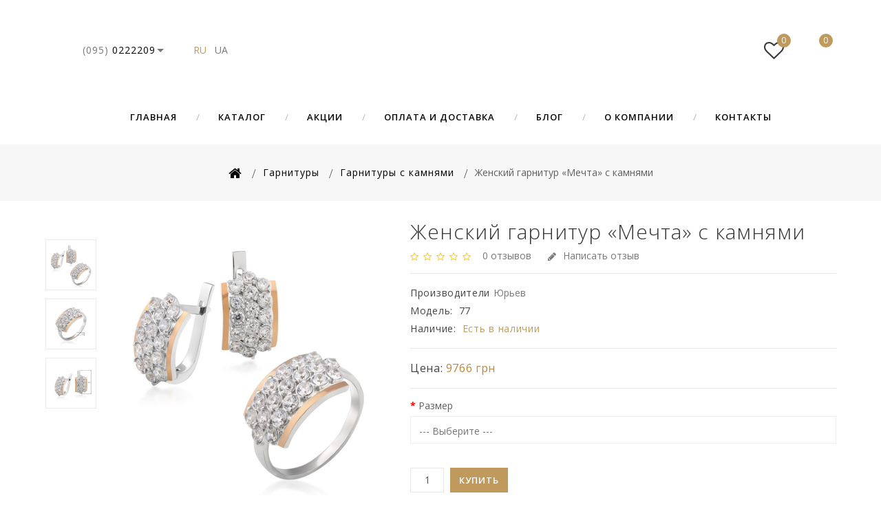

--- FILE ---
content_type: text/html; charset=utf-8
request_url: https://yuriv.ua/zh-nochiy-garn-tur-mr-ya-z-b-limi-kolorovimi-kamenyami-156
body_size: 14176
content:
<!DOCTYPE html>
<!--[if IE]><![endif]-->
<!--[if IE 8 ]>
<html dir="ltr" lang="ru" class="ie8">
<![endif]-->
<!--[if IE 9 ]>
<html dir="ltr" lang="ru" class="ie9">
<![endif]-->
<!--[if (gt IE 9)|!(IE)]><!-->
<html dir="ltr" lang="ru">
<!--<![endif]-->
	<head>
		<meta charset="UTF-8" />
		<meta name="viewport" content="width=device-width, initial-scale=1">
		<meta http-equiv="X-UA-Compatible" content="IE=edge">
		<title>Женский гарнитур «Мечта» с белыми и цветными камнями, купить в Киеве | цены, отзывы и фото модель (77) Yuriv</title>
		<base href="https://yuriv.ua/" />
				<meta name="description" content="Купить Женский гарнитур «Мечта» с белыми и цветными камнямипрямо сейчас! ★★★ модель (77) детали по Тел.: ☎ (095) 022-22-09 | Гарнитуры с камнями: Большой выбор ☑ Гарантии качества ☑ доступные цены ☑ Доставка по Белой Церкви и Украине" />
						<meta name="keywords" content="Гарнитур с фианитами, серебро 925°, золото 375°, гарнитур с белыми фианитами, серебро с золотом, цена гарнитур с цветными камнями" />
						<meta http-equiv="x-dns-prefetch-control" content="on" />
		<link rel="dns-prefetch" href="https://i1.yuriv.net" />
		<link rel="dns-prefetch" href="https://cdnjs.cloudflare.com" />
		<link rel="dns-prefetch" href="https://www.googletagmanager.com" />
		<link rel="dns-prefetch" href="https://www.google-analytics.com" />
		<link rel="dns-prefetch" href="https://code.jivosite.com" />
		<link rel="shortcut icon" href="https://yuriv.ua/image/favicon/favicon.ico" type="image/x-icon" />
		<link rel="apple-touch-icon" href="https://yuriv.ua/image/favicon/apple-icon.png" />
		<link rel="apple-touch-icon" sizes="57x57" href="https://yuriv.ua/image/favicon/apple-icon-57x57.png" />
		<link rel="apple-touch-icon" sizes="72x72" href="https://yuriv.ua/image/favicon/apple-icon-72x72.png" />
		<link rel="apple-touch-icon" sizes="76x76" href="https://yuriv.ua/image/favicon/apple-icon-76x76.png" />
		<link rel="apple-touch-icon" sizes="114x114" href="https://yuriv.ua/image/favicon/apple-icon-114x114.png" />
		<link rel="apple-touch-icon" sizes="120x120" href="https://yuriv.ua/image/favicon/apple-icon-120x120.png" />
		<link rel="apple-touch-icon" sizes="144x144" href="https://yuriv.ua/image/favicon/apple-icon-144x144.png" />
		<link rel="apple-touch-icon" sizes="152x152" href="https://yuriv.ua/image/favicon/apple-icon-152x152.png" />
		<link rel="apple-touch-icon" sizes="180x180" href="https://yuriv.ua/image/favicon/apple-icon-180x180.png" />
		
				<link href="https://yuriv.ua/zh-nochiy-garn-tur-mr-ya-z-b-limi-kolorovimi-kamenyami-156" rel="canonical" />
		
				<meta name="facebook-domain-verification" content="vu5ag9yzp5hndc63pfkbx85xlyr82n" />
		
				<style type="text/css">#preloader{background-color:#fff;background-image:url([data-uri]);background-position:center center;background-repeat:no-repeat;background-size:75px;position:fixed;left:0px;top:0px;width:100%;height:100%;opacity:1;z-index:99999;} #menu .dropdown .dropdown-menu.megamenu{display:none;}</style>

		<script src="https://cdnjs.cloudflare.com/ajax/libs/jquery/2.1.1/jquery.min.js"></script>
		<script src="/catalog/view/javascript/sp_remarketing.js"></script>
				<!-- Google Tag Manager -->
		<script>(function(w,d,s,l,i){w[l]=w[l]||[];w[l].push({'gtm.start':
		new Date().getTime(),event:'gtm.js'});var f=d.getElementsByTagName(s)[0],
		j=d.createElement(s),dl=l!='dataLayer'?'&l='+l:'';j.async=true;j.src=
		'https://www.googletagmanager.com/gtm.js?id='+i+dl;f.parentNode.insertBefore(j,f);
		})(window,document,'script','dataLayer','GTM-NMFPXNK');</script>
		<!-- End Google Tag Manager -->
				
				  
<script src="https://www.googletagmanager.com/gtag/js?id=AW-458937985"></script>
<script>
window.dataLayer = window.dataLayer || [];
function gtag(){dataLayer.push(arguments);}
gtag('js', new Date());
gtag('config', 'AW-458937985');
</script>

<!-- Facebook Pixel Code -->
<script>
!function(f,b,e,v,n,t,s){if(f.fbq)return;n=f.fbq=function(){n.callMethod?n.callMethod.apply(n,arguments):n.queue.push(arguments)};if(!f._fbq)f._fbq=n;n.push=n;n.loaded=!0;n.version='2.0';n.queue=[];t=b.createElement(e);t.async=!0;t.src=v;s=b.getElementsByTagName(e)[0];s.parentNode.insertBefore(t,s)}(window, document,'script','https://connect.facebook.net/en_US/fbevents.js');
fbq('init', '693253034788661');
fbq('track', 'PageView');
</script>
<noscript><img height="1" width="1" style="display:none" src="https://www.facebook.com/tr?id=693253034788661&ev=PageView&noscript=1"/></noscript>
<!-- End Facebook Pixel Code -->

	</head>
						<body class="product-product-156   layout-2">
      
<input type="hidden" value="AW-458937985" class="google_identifier" />

<input type="hidden" value="UAH" class="currency_remarketing_code" />

<input type="hidden" value="UAH" class="currency_google_code" />

<input type="hidden" value="UAH" class="currency_facebook_code" />

<input type="hidden" value="UAH" class="currency_ecommerce_code" />
			<!-- Google Tag Manager (noscript) -->
	<noscript><iframe src="https://www.googletagmanager.com/ns.html?id=GTM-NMFPXNK"
	                  height="0" width="0" style="display:none;visibility:hidden"></iframe></noscript>
	<!-- End Google Tag Manager (noscript) -->
			<header>
				<div id="preloader"></div>
				<div class="header">
												<div class="header-middle">
				<div class="container">
					<div class="row">
												<div class="header-left col-xs-4 col-sm-4 col-md-4 col-lg-4 col-xl-4">
							
							<div class="phone-wrapper">
								<div class="dropdown phone">
									<a href="javascript:;" title="Контактные телефоны" class="dropdown-toggle" data-toggle="dropdown">
										<span class="gray">(095)</span> 0222209
									</a>
									<ul class="dropdown-menu dropdown-menu-left phone-menu">
										<li><a href="tel:+380950222209">(095) 022-22-09</a></li>
										<li><a href="tel:+380970222209">(097) 022-22-09</a></li>
									</ul>
								</div>
							</div>
								<div class="languages" id="languages">
									<span class="active">ru</span>
												<a href="https://yuriv.ua/ua/zh-nochiy-garn-tur-mr-ya-z-b-limi-kolorovimi-kamenyami-156">ua</a>
						</div>

						</div>
						<div class="header-logo-wrapper col-xs-4 col-sm-4 col-md-4 col-lg-4 col-xl-4">
							<div class="header-logo">
								<div id="logo">
																		<a href="https://yuriv.ua/ru/">Yuriv.ua</a>
								</div>
							</div>
						</div>
												<div class="myaccount-mycart col-xs-4 col-sm-4 col-md-4 col-lg-4 col-xl-4">
							<div class="myaccount-mycart-wrapper">
								<div class="dropdown search"><div class="header-search dropdown-toggle" data-toggle="dropdown"></div>
<div id="search" class="input-group">
    <input type="text" name="search" value="" placeholder="Поиск" class="form-control input-lg" />
    <span class="input-group-btn">
    <button type="button" class="btn-default btn-lg">
      <span class="search_button"><i class="fa fa-search" aria-hidden="true"></i></span>
    </button>
  </span>
</div></div>
								<div class="myaccount-wrapper">
									<div class="dropdown myaccount">
										<a href="https://yuriv.ua/my-account/" title="Личный кабинет" class="dropdown-toggle" data-toggle="dropdown">
											<i class="fa fa-user"></i>
										</a>
										<ul class="dropdown-menu dropdown-menu-right myaccount-menu">
																						<li><a href="https://yuriv.ua/register/">Регистрация</a></li>
											<li><a href="https://yuriv.ua/login/">Авторизация</a></li>
																						<nav id="top">
												<div id="top-links" class="nav">
													<ul class="list-inline">
																												<!-- <li class="dropdown myaccount"><a href="https://yuriv.ua/my-account/" title="Личный кабинет" class="dropdown-toggle" data-toggle="dropdown"><span>Личный кабинет</span> <span class="caret"></span></a>
															<ul class="dropdown-menu dropdown-menu-right myaccount-menu">
															  															  <li><a href="https://yuriv.ua/register/">Регистрация</a></li>
															  <li><a href="https://yuriv.ua/login/">Авторизация</a></li>
															  															</ul>
															</li> -->
																																																																						<li><a href="https://yuriv.ua/cart/" title="Оформить заказ"><span class="checkout">Оформить заказ</span></a></li>
													</ul>
												</div>
																																															</nav>
										</ul>
									</div>
								</div>
																<div class="header-wishlist-wrapper">
									<div class="header-wishlist">
										<div id="wishlist" class="btn-group btn-block">
											<a href="https://yuriv.ua/wishlist/" class="btn btn-inverse btn-block btn-lg active">
												<i class="fa fa-heart-o"></i>
												<span id="wishlist-total">
													<span class="single-item">0</span>
												</span>
											</a>
										</div>
									</div>
								</div>
																																<div class="header-cart-wrapper">
									<div class="header-cart">
										<div id="cart" class="btn-group btn-block">
	<button type="button" data-toggle="dropdown" data-loading-text="Загрузка..." class="btn btn-inverse btn-block btn-lg dropdown-toggle">
		<span id="cart-total">	
			 
				<span class="single-item">0</span>
					</span>
	</button>
	<ul class="dropdown-menu pull-right cart-menu">
					<li>
				<p class="text-center">Ваша корзина пуста!</p>
			</li>
			</ul>
</div>
									</div>
								</div>
																							</div>
						</div>
					</div>
				</div>
								<div class="header-bottom">
					<div class="container">
						<div class="main-menu">
	<nav class="nav-container" role="navigation">
		<div class="nav-inner">
			<!-- ======= Menu Code START ========= -->
							<!-- Opencart 3 level Category Menu-->
				<div id="menu" class="main-menu">
					<div class="nav-responsive">
						<span>Menu</span><div class="expandable"></div>
					</div>
					<ul class="nav navbar-nav">
												<li class="top_level languages" style="display:none;"></li>
						<li class="top_level home"><a href="https://yuriv.ua/ru/">Главная</a></li>
												<li class="top_level dropdown">
							<a href="javascript:;">Каталог</a>
							<div class="dropdown-menu megamenu column1">
								<div class="dropdown-inner">
									<ul class="list-unstyled childs_1">
																													<li class="dropdown">
											<a href="https://yuriv.ua/kolca/">Кольца</a>
											<div class="dropdown-menu">
												<div class="dropdown-inner">
																											<ul class="list-unstyled childs_2">
																																																<li><a href="https://yuriv.ua/kolca/kolca-s-kamnyami/">Кольца с камнями</a></li>
																																																																<li><a href="https://yuriv.ua/kolca/kolca-bez-kamney/">Кольца без камней</a></li>
																																																																<li><a href="https://yuriv.ua/kolca/obruchalnye-kolca/">Обручальные кольца</a></li>
																																																																<li><a href="https://yuriv.ua/kolca/kolca-spasi-i-sohrani/">Кольца “Спаси и Сохрани”</a></li>
																																																																<li><a href="https://yuriv.ua/kolca/man-pechatka-serebro-zoloto/">Печатки</a></li>
																																													</ul>
																									</div>
											</div>
										</li>
																																							<li class="dropdown">
											<a href="https://yuriv.ua/sergi/">Серьги</a>
											<div class="dropdown-menu">
												<div class="dropdown-inner">
																											<ul class="list-unstyled childs_2">
																																																<li><a href="https://yuriv.ua/sergi/sergi-s-kamnyami/">Серьги с камнями</a></li>
																																																																<li><a href="https://yuriv.ua/sergi/sergi-bez-kamney/">Серьги без камней</a></li>
																																																																<li><a href="https://yuriv.ua/sergi/sergi-podveski/">Серьги-подвески</a></li>
																																																																<li><a href="https://yuriv.ua/sergi/sergi-puseti/">Серьги-пусеты</a></li>
																																													</ul>
																									</div>
											</div>
										</li>
																																							<li class="dropdown">
											<a href="https://yuriv.ua/garnityri/">Гарнитуры</a>
											<div class="dropdown-menu">
												<div class="dropdown-inner">
																											<ul class="list-unstyled childs_2">
																																																<li><a href="https://yuriv.ua/garnityri/garnityri-s-kamnyami/">Гарнитуры с камнями</a></li>
																																																																<li><a href="https://yuriv.ua/garnityri/garnityri-bez-kamnei/">Гарнитуры без камней</a></li>
																																													</ul>
																									</div>
											</div>
										</li>
																																							<li class="dropdown">
											<a href="https://yuriv.ua/bracelets/">Браслеты</a>
											<div class="dropdown-menu">
												<div class="dropdown-inner">
																											<ul class="list-unstyled childs_2">
																																																<li><a href="https://yuriv.ua/bracelets/braclety-na-niti/">Браслеты на нити</a></li>
																																																																<li><a href="https://yuriv.ua/bracelets/braclety-kauchukovie/">Браслеты каучуковые</a></li>
																																																																<li><a href="https://yuriv.ua/bracelets/braclety-s-kamnyami/">Браслеты с камнями</a></li>
																																																																<li><a href="https://yuriv.ua/bracelets/braclety-bez-kamnei/">Браслеты без камней</a></li>
																																													</ul>
																									</div>
											</div>
										</li>
																																							<li class="dropdown">
											<a href="https://yuriv.ua/podveski-i-kulony/">Подвески и кулоны</a>
											<div class="dropdown-menu">
												<div class="dropdown-inner">
																											<ul class="list-unstyled childs_2">
																																																<li><a href="https://yuriv.ua/podveski-i-kulony/podveski-s-kamnyami/">Подвески с камнями</a></li>
																																																																<li><a href="https://yuriv.ua/podveski-i-kulony/podveski-bez-kamnei/">Подвески без камней</a></li>
																																													</ul>
																									</div>
											</div>
										</li>
																																							<li>
											<a href="https://yuriv.ua/kole-i-cepochki/">Колье и цепочки</a>
										</li>
																																							<li>
											<a href="https://yuriv.ua/zaponki/">Запонки</a>
										</li>
																																							<li>
											<a href="https://yuriv.ua/ladanki/">Ладанки</a>
										</li>
																																							<li>
											<a href="https://yuriv.ua/krestiki/">Крестики</a>
										</li>
																																							<li>
											<a href="https://yuriv.ua/zazhimi-dlya-galstukov/">Зажимы для галстуков</a>
										</li>
																												</ul>
								</div>
							</div>
						</li>
												<li class="top_level"><a href="https://yuriv.ua/specials/">Акции</a></li>
						<li class="top_level"><a href="https://yuriv.ua/delivery-and-payment">Оплата и доставка</a></li>
						<li class="top_level"><a href="https://yuriv.ua/blog/">Блог</a></li>
						<li class="top_level"><a href="https://yuriv.ua/about-us">О компании</a></li>
						<li class="top_level last"><a href="https://yuriv.ua/contact-us/">Контакты</a></li>
											</ul>
				</div>
					</div>
	</nav>
</div>
					</div>
				</div>
							</div>
											</div>
	</header>
	<div id="breadcrumb">
		<div class="container"></div>
	</div>

<div class="productpage">
	<div id="product-product" class="container">
<ul class="breadcrumb">
			<li itemscope itemtype="http://data-vocabulary.org/Breadcrumb"><a itemprop="url" href="https://yuriv.ua/ru/"><span itemprop="title"><i class="fa fa-home"></i></span></a></li>
					<li itemscope itemtype="http://data-vocabulary.org/Breadcrumb"><a itemprop="url" href="https://yuriv.ua/garnityri/"><span itemprop="title">Гарнитуры</span></a></li>
					<li itemscope itemtype="http://data-vocabulary.org/Breadcrumb"><a itemprop="url" href="https://yuriv.ua/garnityri/garnityri-s-kamnyami/"><span itemprop="title">Гарнитуры с камнями</span></a></li>
					<li itemscope itemtype="http://data-vocabulary.org/Breadcrumb"><span itemprop="title">Женский гарнитур «Мечта» с камнями</span><meta itemprop="url" content="https://yuriv.ua/zh-nochiy-garn-tur-mr-ya-z-b-limi-kolorovimi-kamenyami-156" /></li>
				</ul>
		<div class="row">
						<div id="content" class="col-sm-12 productpage">
							

				<div class="row">
					<div class="col-sm-8 product-left">
						<div class="product-info">
														<div class="left product-image thumbnails">
																								<!-- Cloud-Zoom Image Effect Start -->
								<div class="product-slider image">
									<div class="product-slider__item">
										<a href="https://yuriv.ua/image/cache/catalog/products/garnitur/77-1000x1000.jpg" title="Женский гарнитур «Мечта» с камнями" class="elevatezoom-gallery">
											<img class="lazyload" data-src="https://yuriv.ua/image/cache/catalog/products/garnitur/77-460x460.jpg" title="Женский гарнитур «Мечта» с камнями" alt="Женский гарнитур «Мечта» с камнями" />
										</a>
									</div>
																											 	
																					<div class="product-slider__item">
																																				<a href="https://yuriv.ua/image/cache/catalog/products/garnitur/77-k_2-1000x1000.jpg" title="Женский гарнитур «Мечта» с камнями" class="elevatezoom-gallery">
													<img class="lazyload" data-src="https://yuriv.ua/image/cache/catalog/products/garnitur/77-k_2-460x460.jpg" title="Женский гарнитур «Мечта» с камнями" alt="Женский гарнитур «Мечта» с камнями" />
												</a>
																																			</div>
																					<div class="product-slider__item">
																																				<a href="https://yuriv.ua/image/cache/catalog/products/garnitur/77-s_2-1000x1000.jpg" title="Женский гарнитур «Мечта» с камнями" class="elevatezoom-gallery">
													<img class="lazyload" data-src="https://yuriv.ua/image/cache/catalog/products/garnitur/77-s_2-460x460.jpg" title="Женский гарнитур «Мечта» с камнями" alt="Женский гарнитур «Мечта» с камнями" />
												</a>
																																			</div>
																												
								</div>
																																								
																								 
								<div class="additional-carousel">
									<div class="additional-slider">
										<div class="additional-slider__item">
																								<img data-image="https://yuriv.ua/image/cache/catalog/products/garnitur/77-460x460.jpg" data-zoom-image="https://yuriv.ua/image/cache/catalog/products/garnitur/77-1000x1000.jpg" class="lazyload" data-src="https://yuriv.ua/image/cache/catalog/products/garnitur/77-460x460.jpg" width="74" height="74" title="Женский гарнитур «Мечта» с камнями" alt="Женский гарнитур «Мечта» с камнями" />
																						</div>
																				<div class="additional-slider__item">
																																		<img data-image="https://yuriv.ua/image/cache/catalog/products/garnitur/77-k_2-460x460.jpg" data-zoom-image="https://yuriv.ua/image/cache/catalog/products/garnitur/77-k_2-1000x1000.jpg" class="lazyload" data-src="https://yuriv.ua/image/cache/catalog/products/garnitur/77-k_2-460x460.jpg" width="74" height="74" title="Женский гарнитур «Мечта» с камнями" alt="Женский гарнитур «Мечта» с камнями" />
																																</div>
																				<div class="additional-slider__item">
																																		<img data-image="https://yuriv.ua/image/cache/catalog/products/garnitur/77-s_2-460x460.jpg" data-zoom-image="https://yuriv.ua/image/cache/catalog/products/garnitur/77-s_2-1000x1000.jpg" class="lazyload" data-src="https://yuriv.ua/image/cache/catalog/products/garnitur/77-s_2-460x460.jpg" width="74" height="74" title="Женский гарнитур «Мечта» с камнями" alt="Женский гарнитур «Мечта» с камнями" />
																																</div>
																			</div>
									<span class="additional_default_width" style="display:none; visibility:hidden"></span>
								</div>
																<!-- Cloud-Zoom Image Effect End-->
							</div>
													</div>
					</div>
					<div class="col-sm-4 product-right">
						<h1 class="product-title">Женский гарнитур «Мечта» с камнями</h1>
												<div class="rating-wrapper">
																					<span class="fa fa-stack"><i class="fa fa-star off"></i></span>
																												<span class="fa fa-stack"><i class="fa fa-star off"></i></span>
																												<span class="fa fa-stack"><i class="fa fa-star off"></i></span>
																												<span class="fa fa-stack"><i class="fa fa-star off"></i></span>
																												<span class="fa fa-stack"><i class="fa fa-star off"></i></span>
																					<a href="javascript:;" class="review-count" onclick="$('a[href=\'#tab-review\']').trigger('click'); return false;">0 отзывов</a>
							<a href="javascript:;" onclick="$('a[href=\'#tab-review\']').trigger('click'); return false;" class="write-review"><i class="fa fa-pencil"></i>Написать отзыв</a>
						</div>
												<ul class="list-unstyled">
														<li><span class="desc">Производители</span><a href="https://yuriv.ua/yurev">Юрьев</a></li>
														<li><span class="desc">Модель:</span> 77</li>
																												<li><span class="desc">Наличие:</span> <span class="value">Есть в наличии</span></li>
																				</ul>
												<ul class="list-unstyled price">
																					<li><span class="desc">Цена:</span> <span class="price-new">9766 грн</span></li>
																																									</ul>
												<div id="product">
																																																	<div class="form-group required">
								<label class="control-label" for="input-option109">Размер</label>
								<select name="option[109]" id="input-option109" class="form-control">
									<option value=""> --- Выберите --- </option>
																		<option value="1942">16
										 
									</option>
																		<option value="1943">16,5
										 
									</option>
																		<option value="1944">17
										 
									</option>
																		<option value="1945">17,5
										 
									</option>
																		<option value="1946">18
										 
									</option>
																		<option value="1947">18,5
										 
									</option>
																		<option value="1948">19
										 
									</option>
																		<option value="1949">19,5
										 
									</option>
																		<option value="1950">20
										 
									</option>
																		<option value="1951">20,5
										 
									</option>
																		<option value="1952">21
										 
									</option>
																		<option value="1955">21,5
										 
									</option>
																		<option value="1956">22
										 
									</option>
																		<option value="1957">22,5
										 
									</option>
																		<option value="1958">23
										 
									</option>
																	</select>
							</div>
																																																																																																									<div class="form-group cart">
																																<input type="text" name="quantity" value="1" size="2" id="input-quantity" class="form-control" />
								<button type="button" id="button-cart" data-loading-text="Загрузка..." class="btn btn-primary btn-lg btn-block">Купить</button>
																																<div class="btn-group">
									<button type="button" class="btn btn-primary compare" onclick="compare.add('156');">
										<i class="fa fa-clone"></i>
										Добавить к сравнению
									</button>
																											<button type="button" class="btn btn-primary wishlist" onclick="wishlist.add('156');">
										<i class="fa fa-heart-o"></i>
										Добавить в избранное
									</button>
																										</div>
							</div>
							<input type="hidden" name="product_id" value="156" />
																																		</div>
												                                                            <script type="application/ld+json">
    {
        "@context": "http://schema.org/",
        "@type": "Product",
        "image": [
            "https://yuriv.ua/image/cache/catalog/products/garnitur/77-1000x1000.jpg"
          , "https://yuriv.ua/image/cache/catalog/products/garnitur/77-k_2-1000x1000.jpg"
          , "https://yuriv.ua/image/cache/catalog/products/garnitur/77-s_2-1000x1000.jpg"
        ],
        "description": "Общий вес: 9,4 гр Материал: серебро 925°, золото 375° Дополнительная вставка: кубический цирконий (фианит) Цвет дополнительных вставок: белый Все изделия упаковываются в фирменную подарочную коробочку...",
        "brand": {
            "@type": "Thing",
            "name": "Юрьев"
        },
        "offers": {
            "@type": "Offer",
            "priceCurrency": "UAH",
            "price": "9766.0000",
            "availability": "http://schema.org/InStock"
        },
        "sku": "77",
        "mpn": "156",
        "name": "Женский гарнитур «Мечта» с камнями"
    }
</script>											</div>
				</div>

				<div class="row">
					<!-- <div class="col-sm-12"> -->
						
																								<div class="col-sm-12">
							<!-- product page tab code start-->
							<div id="tabs_info" class="product-tab">
								<ul class="nav nav-tabs">
									<li class="active"><a href="#tab-description" data-toggle="tab">Описание</a></li>
																											<li><a href="#tab-review" data-toggle="tab">Отзывов (0)</a></li>
																	</ul>
								<div class="tab-content">
									<div class="tab-pane active" id="tab-description"><p>Общий вес: 9,4 гр</p> <p>Материал: серебро 925°, золото 375°</p> <p>Дополнительная вставка: кубический цирконий (фианит)</p> <p>Цвет дополнительных вставок: белый</p> <p>Все изделия упаковываются в фирменную подарочную коробочку<br></p></div>
																											<div class="tab-pane" id="tab-review">
										<form class="form-horizontal" id="form-review">
																						<div id="review">
																								<p>Нет отзывов о данном товаре.</p>
																							</div>
											<br />
																																												<div class="form-group required">
												<div class="col-sm-12">
													<label class="control-label" for="input-name">Ваше имя:</label>
													<input type="text" name="name" value="" id="input-name" class="form-control" />
												</div>
											</div>
											<div class="form-group required">
												<div class="col-sm-12">
													<label class="control-label" for="input-review">Ваш отзыв:</label>
													<textarea name="text" rows="5" id="input-review" class="form-control"></textarea>
													<div class="help-block"><span style="color: #FF0000;">Примечание:</span> HTML разметка не поддерживается! Используйте обычный текст.</div>
												</div>
											</div>
											<div class="form-group required">
												<div class="col-sm-12">
													<label class="control-label">Оценка:</label>
													&nbsp;&nbsp;&nbsp; Плохо&nbsp;
													<input type="radio" name="rating" value="1" />
													&nbsp;
													<input type="radio" name="rating" value="2" />
													&nbsp;
													<input type="radio" name="rating" value="3" />
													&nbsp;
													<input type="radio" name="rating" value="4" />
													&nbsp;
													<input type="radio" name="rating" value="5" />
													&nbsp;Хорошо
												</div>
											</div>
											
											<div class="buttons clearfix">
												<div class="pull-right">
													<button type="button" id="button-review" data-loading-text="Загрузка..." class="btn btn-primary">Продолжить</button>
												</div>
											</div>
																					</form>
									</div>
																	</div>
							</div>

							<!-- tags -->
													</div>

											<!-- </div> -->
				</div>

				<!-- related products -->
				
				
			</div>
		</div>
	</div>
</div>
<script type="text/javascript">
$(document).ready(function() {
	$('select[name=\'recurring_id\'], input[name="quantity"]').change(function() {
		$.ajax({
			url: 'index.php?route=product/product/getRecurringDescription',
			type: 'post',
			data: $('input[name=\'product_id\'], input[name=\'quantity\'], select[name=\'recurring_id\']'),
			dataType: 'json',
			beforeSend: function() {
				$('#recurring-description').html('');
			},
			success: function(json) {
				$('.alert-dismissible, .text-danger').remove();

				if (json['success']) {
					$('#recurring-description').html(json['success']);
				}
			}
		});
	});

	$('#button-cart').on('click', function() {
		$.ajax({
			url: 'index.php?route=checkout/cart/add',
			type: 'post',
			data: $('#product input[type=\'text\'], #product input[type=\'hidden\'], #product input[type=\'radio\']:checked, #product input[type=\'checkbox\']:checked, #product select, #product textarea'),
			dataType: 'json',
			beforeSend: function() {
				$('#button-cart').button('loading');
			},
			complete: function() {
				$('#button-cart').button('reset');
			},
			success: function(json) {
				$('.alert-dismissible, .text-danger').remove();
				$('.form-group').removeClass('has-error');

				if (json['error']) {
					if (json['error']['option']) {
						for (i in json['error']['option']) {
							var element = $('#input-option' + i.replace('_', '-'));

							if (element.parent().hasClass('input-group')) {
								element.parent().before('<div class="text-danger">' + json['error']['option'][i] + '</div>');
							} else {
								element.before('<div class="text-danger">' + json['error']['option'][i] + '</div>');
							}
						}
					}
					if (json['error']['recurring']) {
						$('select[name=\'recurring_id\']').after('<div class="text-danger">' + json['error']['recurring'] + '</div>');
					}
					// Highlight any found errors
					$('.text-danger').parent().addClass('has-error');
				}
				if (json['success']) {
					$.notify({
						message: json['success'],
						target: '_blank'
					},{
						// settings
						element: 'body',
						position: null,
						type: "info",
						allow_dismiss: true,
						newest_on_top: false,
						placement: {
							from: "top",
							align: "center"
						},
						offset: 0,
						spacing: 10,
						z_index: 2031,
						delay: 5000,
						timer: 1000,
						url_target: '_blank',
						mouse_over: null,
						animate: {
							enter: 'animated fadeInDown',
							exit: 'animated fadeOutUp'
						},
						onShow: null,
						onShown: null,
						onClose: null,
						onClosed: null,
						icon_type: 'class',
						template: '<div data-notify="container" class="col-xs-11 col-sm-3 alert alert-success" role="alert">' +
							'<button type="button" aria-hidden="true" class="close" data-notify="dismiss">&nbsp;&times;</button>' +
							'<span data-notify="message"><i class="fa fa-check-circle"></i>&nbsp; {2}</span>' +
							'<div class="progress" data-notify="progressbar">' +
								'<div class="progress-bar progress-bar-success" role="progressbar" aria-valuenow="0" aria-valuemin="0" aria-valuemax="100" style="width: 0%;"></div>' +
							'</div>' +
							'<a href="{3}" target="{4}" data-notify="url"></a>' +
						'</div>'
					});
					//$('#cart > button').html('<span id="cart-total">' + json['total'] + '</span>');

					var total_text;
					if(json['total'] > 1) {
						total_text = '<span class="more-item">' + json['total'] + '</span>';
					} else {
						total_text = '<span class="single-item">' + json['total'] + '</span>';
					}
					$('#cart> button').html('<span id="cart-total">'+ total_text +'</span>');

					//$('html, body').animate({ scrollTop: 0 }, 'slow');
					$('#cart > ul').load('index.php?route=common/cart/info ul li');
				}
			},
			error: function(xhr, ajaxOptions, thrownError) {
				alert(thrownError + "\r\n" + xhr.statusText + "\r\n" + xhr.responseText);
			}
		});
	});

	$('.date').datetimepicker({
		language: 'ru',
		pickTime: false
	});
	$('.datetime').datetimepicker({
		language: 'ru',
		pickDate: true,
		pickTime: true
	});
	$('.time').datetimepicker({
		language: 'ru',
		pickDate: false
	});
	$('button[id^=\'button-upload\']').on('click', function() {
		var node = this;
		$('#form-upload').remove();
		$('body').prepend('<form enctype="multipart/form-data" id="form-upload" style="display: none;"><input type="file" name="file" /></form>');
		$('#form-upload input[name=\'file\']').trigger('click');
		if (typeof timer != 'undefined') {
			clearInterval(timer);
		}
		timer = setInterval(function() {
			if ($('#form-upload input[name=\'file\']').val() != '') {
				clearInterval(timer);
				$.ajax({
					url: 'index.php?route=tool/upload',
					type: 'post',
					dataType: 'json',
					data: new FormData($('#form-upload')[0]),
					cache: false,
					contentType: false,
					processData: false,
					beforeSend: function() {
						$(node).button('loading');
					},
					complete: function() {
						$(node).button('reset');
					},
					success: function(json) {
						$('.text-danger').remove();

						if (json['error']) {
							$(node).parent().find('input').after('<div class="text-danger">' + json['error'] + '</div>');
						}

						if (json['success']) {
							alert(json['success']);

							$(node).parent().find('input').val(json['code']);
						}
					},
					error: function(xhr, ajaxOptions, thrownError) {
						alert(thrownError + "\r\n" + xhr.statusText + "\r\n" + xhr.responseText);
					}
				});
			}
		}, 500);
	});
	$('#button-review').on('click', function() {
		$.ajax({
			url: 'index.php?route=product/product/write&product_id=156',
			type: 'post',
			dataType: 'json',
			data: $("#form-review").serialize(),
			beforeSend: function() {
				$('#button-review').button('loading');
			},
			complete: function() {
				$('#button-review').button('reset');
			},
			success: function(json) {
				$('.alert-dismissible').remove();
				if (json['error']) {
					$('#review').after('<div class="alert alert-danger alert-dismissible"><i class="fa fa-exclamation-circle"></i> ' + json['error'] + '</div>');
				}
				if (json['success']) {
					$('#review').after('<div class="alert alert-success alert-dismissible"><i class="fa fa-check-circle"></i> ' + json['success'] + '</div>');

					$('input[name=\'name\']').val('');
					$('textarea[name=\'text\']').val('');
					$('input[name=\'rating\']:checked').prop('checked', false);
				}
			}
		});
	});

//	$('.thumbnails').magnificPopup({
//		type:'image',
//		delegate: 'a',
//		gallery: {
//			enabled: true
//		}
//	});

	if ($(window).width() > 767) {
		// $("#tmzoom").elevateZoom({
		// 	gallery:'additional-carousel',
		// 	//inner zoom
		// 	zoomType : "inner",
		// 	cursor: "crosshair"
		// 	/*//tint
		// 	tint:true,
		// 	tintColour:'#F90',
		// 	tintOpacity:0.5
		// 	//lens zoom
		// 	zoomType : "lens",
		// 	lensShape : "round",
		// 	lensSize : 200
		// 	//Mousewheel zoom
		// 	scrollZoom : true*/
		// });
		// var z_index = 0;

		// $(document).on('click', '.thumbnail', function() {
		// 	$('.thumbnails').magnificPopup('open', z_index);
		// 	return false;
		// });

// 		// $('.additional-carousel img').click(function() {
		// 	var smallImage = $(this).attr('data-image');
		// 	var largeImage = $(this).attr('data-zoom-image');
		// 	var ez = $('#tmzoom').data('elevateZoom');
		// 	// var youtubeSrc = $(this).attr('data-src');

		// 	// if (typeof youtubeSrc !== "undefined") {
		// 	// 	// YouTube
		// 	// 	// Skip...
		// 	// } else {
		// 		// Photo Gallery
		// 		$('.thumbnail').attr('href', largeImage);
		// 		ez.swaptheimage(smallImage, largeImage);
		// 		z_index = $(this).index('.additional-carousel img');
		// 	// }

		// 	return false;
		// });
// 	} else {
		// $(document).on('click', '.thumbnail', function() {
		// 	$('.thumbnails').magnificPopup('open', 0);
		// 	return false;
		// });
	}

	$('.product-slider').magnificPopup({
		delegate: 'a',
		type: 'image',
		tLoading: 'Loading image #%curr%...',
		mainClass: 'mfp-with-zoom',
		gallery: {
			enabled: true,
			navigateByImgClick: true,
			preload: [0,1] // Will preload 0 - before current, and 1 after the current image
		},
		image: {
			tError: '<a href="%url%">The image #%curr%</a> could not be loaded.',
			titleSrc: function(item) {
				return item.el.attr('title');
			}
		}
	});

	$('.product-slider').slick({
		slidesToShow: 1,
		slidesToScroll: 1,
		arrows: false,
		fade: true,
		asNavFor: '.additional-slider',
		adaptiveHeight: true,
	});
	

	$('.additional-slider').slick({
		slidesToShow: 5,
		slidesToScroll: 1,
		asNavFor: '.product-slider',
		dots: false,
		arrows: true,
		prevArrow:"<button type='button' class='slick-prev fa prev fa-angle-left'></i></button>",
        nextArrow:"<button type='button' class='slick-next fa next fa-angle-right'></button>",
		centerMode: false,
		focusOnSelect: true,
		clicable: true,
		vertical: true,
    	verticalSwiping: true,
		infinite: true,
		responsive: [
			{
				breakpoint: 992,
				settings: {
					slidesToShow: 3,
					slidesToScroll: 1,
					vertical: false,
    				verticalSwiping: false,
				}
			},
			{
				breakpoint: 768,
				settings: {
					slidesToShow: 5,
					slidesToScroll: 1,
					vertical: false,
    				verticalSwiping: false,
				}
			},
			{
				breakpoint: 480,
				settings: {
					slidesToShow: 4,
					slidesToScroll: 1,
					vertical: false,
    				verticalSwiping: false,
				}
			},
			{
				breakpoint: 375,
				settings: {
					slidesToShow: 3,
					slidesToScroll: 1,
					vertical: false,
    				verticalSwiping: false,
				}
			}
		]
	});

	$('.popup-youtube, .popup-vimeo, .popup-gmaps').magnificPopup({
		disableOn: 700,
		type: 'iframe',
		mainClass: 'mfp-fade',
		removalDelay: 160,
		preloader: false,
		fixedContentPos: false
	});
});
</script>

	  	
		
		
		<script type="text/javascript">
$(document).ready(function() {
if (typeof fbq != 'undefined') {
fbq('track', 'ViewContent', {
content_name: 'Женский гарнитур «Мечта» с камнями',
content_category: 'Гарнитуры с камнями',
content_ids: ['156'],
content_type: 'product',
value: 9766,
currency: 'UAH'
}, {eventID: 1768639389})}});
</script>

		
		<script>
		window.dataLayer = window.dataLayer || [];
	dataLayer.push({"ecommerce":{"currencyCode":"UAH","detail":{"actionField":{"list":"\u0416\u0435\u043d\u0441\u043a\u0438\u0439 \u0433\u0430\u0440\u043d\u0438\u0442\u0443\u0440 \u00ab\u041c\u0435\u0447\u0442\u0430\u00bb \u0441 \u043a\u0430\u043c\u043d\u044f\u043c\u0438"},"products":[{"name":"\u0416\u0435\u043d\u0441\u043a\u0438\u0439 \u0433\u0430\u0440\u043d\u0438\u0442\u0443\u0440 \u00ab\u041c\u0435\u0447\u0442\u0430\u00bb \u0441 \u043a\u0430\u043c\u043d\u044f\u043c\u0438","id":"156","price":9766,"brand":"\u042e\u0440\u044c\u0435\u0432","category":"\u0413\u0430\u0440\u043d\u0438\u0442\u0443\u0440\u044b \u0441 \u043a\u0430\u043c\u043d\u044f\u043c\u0438"}]}},"event":"gtm-ee-event","gtm-ee-event-category":"Enhanced Ecommerce","gtm-ee-event-action":"Product Details","gtm-ee-event-non-interaction":"True"});
			</script>
			
 
			 	 	  
<footer>
	<div id="footer">
		<div class="content_footer_top">
			<div class="container">
				<div class="row">
					
				</div>
			</div>
		</div>
		<div class="content_footer_middle">
			<div class="container">
				<div class="row">
																<div class="col-sm-3 column first">
							<div class="title">Информация</div>
							<ul class="list-unstyled">
																<li><a href="https://yuriv.ua/about-us">О нас</a></li>
																<li><a href="https://yuriv.ua/delivery-and-payment">Оплата и доставка</a></li>
																<li><a href="https://yuriv.ua/vozvrat">Обмен и Возврат</a></li>
																<li><a href="https://yuriv.ua/garantiya">Гарантия</a></li>
																<li><a href="https://yuriv.ua/privacy-policy">Политика конфиденциальности</a></li>
																<li><a href="https://yuriv.ua/agreement">Пользовательское соглашение</a></li>
																<li><a href="https://yuriv.ua/contact-us/">Контакты</a></li>
							</ul>
						</div>
										<div class="col-sm-3 column second">
						<div class="title">Дополнительно</div>
						<ul class="list-unstyled">
																												<li><a href="https://yuriv.ua/vouchers/">Подарочные сертификаты</a></li>
							<li><a href="https://yuriv.ua/affiliate-login/">Партнерская программа</a></li>
							<li><a href="https://yuriv.ua/specials/">Акции</a></li>
							<li><a href="https://yuriv.ua/sitemaps/">Карта сайта</a></li>
						</ul>
					</div>
					<div class="col-sm-3 column third">
						<div class="title">Личный Кабинет</div>
						<ul class="list-unstyled">
							<li><a href="https://yuriv.ua/my-account/">Личный Кабинет</a></li>
							<li><a href="https://yuriv.ua/order-history/">История заказов</a></li>
							<li><a href="https://yuriv.ua/wishlist/">Избранное</a></li>
							<li><a href="https://yuriv.ua/newsletter/">Рассылка</a></li>
							<li><a href="https://yuriv.ua/create-return/">Возврат товара</a></li>
						</ul>
					</div>
					<div class="col-sm-3 column fourth">  <div class="title">Контакты</div>
<ul class="list-unstyled">
  <!--li>
    <div class="data">
      <i class="fa fa-map-marker"></i>
      <span class="address">5 Howard Street San Francico, CA 915</span>
    </div>
  </li-->
  <li>
    <div class="data">
      <i class="fa fa-envelope"></i>
      <span class="email"><a href="mailto:e-shop@yuriv.com">e-shop@yuriv.com</a></span></div><div class="data"><span class="email"><br></span></div></li><li>
  </li>
  <li>
    <div class="data">
      <i class="fa fa-mobile"></i>&nbsp;<span class="phone"><a href="tel:+380950222209">(095) 022-22-09</a></span></div><div class="data"><span class="phone">&nbsp; &nbsp; &nbsp;<a href="tel:+380970222209">(097) 022-22-09</a></span></div><div class="data"><span class="phone"><br></span></div></li></ul>
<div class="title">Мы в соцсетях</div>
<p><a href="https://www.facebook.com/YurivCompany/" target="_self"><img src="https://yuriv.ua/image/catalog/logo/facebook-logo.png" style="width: 32.3333px; height: 31.7px;"> &nbsp; </a><b><a href="https://www.instagram.com/yuriv.serebro/" target="_self"><img src="https://yuriv.ua/image/catalog/logo/Instagram_logo.png" style="width: 32.2333px; height: 31.9667px;"></a></b><a href="https://www.facebook.com/YurivCompany/" target="_self"><br></a></p><p><a href="https://www.facebook.com/YurivCompany/" target="_self"><br></a></p>
<script type="application/ld+json">
{
    "@context": "http://schema.org",
    "@type": "Organization",
    "address": {
        "@type": "PostalAddress",
        "addressLocality": "Белая Церковь, Украина",
        "postalCode": "09106",
        "streetAddress": "ул. Таращанская, 197"
    },
    "name": "Ювелирная компания Yuriv",
    "brand": "Yuriv",
    "email": "e-shop@yuriv.com",
    "telephone": [
        "+380950222209",
        "+380970222209"
    ]
}
</script>

</div>
				</div>
			</div>
		</div>
		<div class="copyright-container">
			<div class="container">
				<div class="footer-container">
					<div class="row">
						<div class="copyright-wrapper col-xs-12 col-sm-12 col-md-12 col-lg-12 col-xl-12">
							<div class="copyright">Yuriv.ua &copy; 2018&ndash;2026</div>
							<div class="footer-links-payment"></div>
						</div>
					</div>
				</div>
			</div>
		</div>
	</div>
</footer>

<script src="https://yuriv.ua/catalog/view/javascript/slick/slick.min.js"></script>
<script src="https://yuriv.ua/catalog/view/javascript/jquery/magnific/jquery.magnific-popup.min.js"></script>
<script src="https://yuriv.ua/catalog/view/javascript/jquery/datetimepicker/moment/moment.min.js"></script>
<script src="https://yuriv.ua/catalog/view/javascript/jquery/datetimepicker/moment/moment-with-locales.min.js"></script>
<script src="https://yuriv.ua/catalog/view/javascript/jquery/datetimepicker/bootstrap-datetimepicker.min.js"></script>
<script src="https://yuriv.ua/catalog/view/javascript/bundle.min.js?upd=20190226141700"></script>
<script src="https://yuriv.ua/catalog/view/javascript/themejs/custom.js?upd=20190226141700"></script>
<script src="https://yuriv.ua/catalog/view/javascript/common.js?upd=20190226141700"></script>

<link rel="stylesheet" type="text/css" href="https://cdnjs.cloudflare.com/ajax/libs/font-awesome/4.7.0/css/font-awesome.min.css" />
<link rel="stylesheet" type="text/css" href="https://yuriv.ua/catalog/view/javascript/slick/slick.css" media="screen" />
<link rel="stylesheet" type="text/css" href="https://yuriv.ua/catalog/view/javascript/jquery/magnific/magnific-popup.css" media="screen" />
<link rel="stylesheet" type="text/css" href="https://yuriv.ua/catalog/view/javascript/jquery/datetimepicker/bootstrap-datetimepicker.min.css" media="screen" />
<link rel="stylesheet" type="text/css" href="https://yuriv.ua/catalog/view/theme/wallcraft/stylesheet/themecss/bundle.min.css?upd=20210120010300" />
<link rel="stylesheet" type="text/css" href="https://yuriv.ua/catalog/view/theme/wallcraft/stylesheet/stylesheet.css?upd=20210120010300" />

<script type="text/javascript">
const loadFont = (url) => {
	// the 'fetch' equivalent has caching issues
	var xhr = new XMLHttpRequest();
	xhr.open('GET', url, true);
	xhr.onreadystatechange = () => {
		if (xhr.readyState == 4 && xhr.status == 200) {
			let css = xhr.responseText;
			css = css.replace(/}/g, 'font-display: swap; }');

			const head = document.getElementsByTagName('head')[0];
			const style = document.createElement('style');
			style.appendChild(document.createTextNode(css));
			head.appendChild(style);
		}
	};
	xhr.send();
}
loadFont('https://fonts.googleapis.com/css?family=Open+Sans:300,400,600,700:cyrillic');

$(function() {
	// Fixed return to catalog from product page (mobile version)
	if ($("#menu .nav-responsive").is(":visible")) {
		var img_w = $("#product-category .product-layout .product-block").width();

		if (parseInt(img_w) > 0) {
			$(".product-block .image .reg-image.lazyload").css("height", parseInt(img_w) + "px");
			$("#preloader").hide();
		}
	}

	// Language in menu (mobile version)
	$('#menu .navbar-nav > li.languages').html( $('#languages').html() );
});

$(document).ready(function() {
	$("#preloader").fadeOut("slow");

	// Main menu (mobile version)
	if ($("#menu .nav-responsive").is(":visible")) {
		setTimeout(function() {
			$("#menu .nav.navbar-nav > li:eq(2) > .mobile_togglemenu").trigger("click");
		}, 500);
	}
});

</script>


<script type="text/javascript">
if (typeof gtag != 'undefined') {
gtag("event", "view_item", {
'send_to': 'AW-458937985',
'value': 9766,
'items': [
{
'id': '156',
'google_business_vertical': 'retail'
},
]
})};
</script>
















	  <script>
	  	   $(document).on('click', '.product-thumb', function() {
	    if (typeof ecommerce_product_data !== 'undefined') {
		product_id = $(this).find('.remarketing_cart_button').attr('data-product_id');
		if (product_id) {
			$(ecommerce_product_data).each(function(key, data) {
			if (data['id'] == product_id) {
				if (typeof ecommerce_product_data[key] !== 'undefined') {
					if (typeof sendEcommerceClick !== 'undefined') {
						sendEcommerceClick(ecommerce_product_data[key]);
					}
				}
			} 
		})
		}
		}
	  })
	  	  	   $(document).on('click', '.product-thumb', function() {
	    if (typeof ecommerce_ga4_product_data !== 'undefined') {
		item_id = $(this).find('.remarketing_cart_button').attr('data-product_id');
		$(ecommerce_ga4_product_data).each(function(key, data) {
		if (data['item_id'] == item_id) {
			if (typeof ecommerce_ga4_product_data[key] !== 'undefined') {
				if (typeof sendEcommerceGa4Click !== 'undefined') {
					sendEcommerceGa4Click(ecommerce_ga4_product_data[key]);
				}
			}
		} 
		})
		}
	  })
	  	  	  $(document).on('click', '.product-thumb', function() {
	    if (typeof ecommerce_product_data !== 'undefined') {
		product_id = $(this).find('.remarketing_cart_button').attr('data-product_id');
		if (product_id) {
			$(ecommerce_product_data).each(function(key, data) {
			if (data['id'] == product_id) {
				if (typeof ecommerce_product_data[key] !== 'undefined') {
					if (typeof sendEcommerceMeasurementClick !== 'undefined') {
						sendEcommerceMeasurementClick(ecommerce_product_data[key]);
					}
				}
			} 
		})
		}
		}
	  })
	      </script>
	

				<!-- DigitCart - Edit Options In Cart -->
				<div class="modal fade" id="editCartOptionsModal" role="dialog">
					<div class="modal-dialog">
						<div class="modal-content">
							<div class="modal-header" style="padding:10px 50px;">
								<button type="button" class="close" data-dismiss="modal">&times;</button>
								<h4 id="dc-modal-header"></h4>
							</div>
							<div class="modal-body" style="padding:40px 50px;"></div>
						</div>
					</div>
				</div>
				<script>
					function editCartOptions(product_id, cart_id, product_name) {
						$("#dc-modal-header").text('Редактирование опций: ' + product_name);
						$("#editCartOptionsModal").modal();
						$("#editCartOptionsModal .modal-body").load('index.php?route=extension/module/digitcart_edit_cart_options&product_id=' + product_id + '&cart_id=' + cart_id, function() {
							$('.dc-upload-new-file').on('click', function() {
								var node = this;
								$('#form-upload').remove();
								$('body').prepend('<form enctype="multipart/form-data" id="form-upload" style="display: none;"><input type="file" path="file" /></form>');
								$('#form-upload input[name=\'file\']').trigger('click');
								if (typeof timer != 'undefined') {
									clearInterval(timer);
								}
								timer = setInterval(function() {
									if ($('#form-upload input[name=\'file\']').val() != '') {
										clearInterval(timer);
										$.ajax({
											url: 'index.php?route=tool/upload',
											type: 'post',
											dataType: 'json',
											data: new FormData($('#form-upload')[0]),
											cache: false,
											contentType: false,
											processData: false,
											beforeSend: function() {
												$(node).button('loading');
											},
											complete: function() {
												$(node).button('reset');
											},
											success: function(json) {
												$('.text-danger').remove();
												if (json['error']) {
													$(node).parent().find('input').after('<div class="text-danger">' + json['error'] + '</div>');
												}
												if (json['success']) {
													$(node).parent().find('input').val(json['code']);
													$(node).parent().find('.dc-uploaded-file').html('<span class="text-success">Файл обновлен!</span>');
												}
											},
											error: function(xhr, ajaxOptions, thrownError) {
												console.log(thrownError + "\r\n" + xhr.statusText + "\r\n" + xhr.responseText);
											}
										});
									}
								}, 500);
							});
							if (!$('link[href*="bootstrap-datetimepicker"]').length) {
								$('<link />', { type : 'text/css', rel : 'stylesheet', href : 'catalog/view/javascript/jquery/datetimepicker/bootstrap-datetimepicker.min.css'}).appendTo('head');
							}
							if (!$('script[src*="datetimepicker/moment"]').length) {
								$('<script />', { type : 'text/javascript', src : 'catalog/view/javascript/jquery/datetimepicker/moment/moment.min.js'}).appendTo('head');
							}
							if (!$('script[src*="bootstrap-datetimepicker"]').length) {
								$('<script />', { type : 'text/javascript', src : 'catalog/view/javascript/jquery/datetimepicker/bootstrap-datetimepicker.min.js'}).appendTo('head');
							}
							$('.date').datetimepicker({
								pickTime: false
							});
							$('.datetime').datetimepicker({
								pickDate: true,
								pickTime: true
							});
							$('.time').datetimepicker({
								pickDate: false
							});
							$('#editCartOptionsButton').on('click', function() {
								$.ajax({
									url: 'index.php?route=checkout/cart/add',
									type: 'post',
									data: $('#digitcart-edit-cart-options input[type=\'text\'], #digitcart-edit-cart-options input[type=\'hidden\'], #digitcart-edit-cart-options input[type=\'radio\']:checked, #digitcart-edit-cart-options input[type=\'checkbox\']:checked, #digitcart-edit-cart-options select, #digitcart-edit-cart-options textarea'),
									dataType: 'json',
									beforeSend: function() {
										$('#editCartOptionsButton').button('loading');
									},
									complete: function() {
										$('#editCartOptionsButton').button('reset');
									},
									success: function(json) {
										$('.alert, .text-danger').remove();
										$('.form-group').removeClass('has-error');
										if (json['error']) {
											if (json['error']['option']) {
												for (i in json['error']['option']) {
													var element = $('#input-option' + i.replace('_', '-'));
													if (element.parent().hasClass('input-group')) {
														element.parent().after('<div class="text-danger">' + json['error']['option'][i] + '</div>');
													} else {
														element.after('<div class="text-danger">' + json['error']['option'][i] + '</div>');
													}
												}
											}
											if (json['error']['recurring']) {
												$('select[name=\'recurring_id\']').after('<div class="text-danger">' + json['error']['recurring'] + '</div>');
											}
											$('.text-danger').parent().addClass('has-error');
										}
										if (json['success']) {
											$('#cart > button').html('<span id="cart-total"><i class="fa fa-shopping-cart"></i> ' + json['total'] + '</span>');
											$('#cart > ul').load('index.php?route=common/cart/info ul li');
											$("#editCartOptionsModal").modal("hide");
											if ($('#checkout-cart #content').length) {
												$('#checkout-cart #content').load('index.php?route=checkout/cart #content > *', function(){
													$('#checkout-cart #content').prepend('<div class="alert alert-success">Корзина успешно обновлена!</div>');
												});
											} else {
												$('body').prepend('<div style="position: fixed; right: 20px; bottom: 20px; z-index: 99999; width: 200px;" class="dc-body-alert alert alert-success">Корзина успешно обновлена!</div>');
												setTimeout(function() {
													$('.dc-body-alert').fadeOut('slow');
												}, 3000);
											}
										}
									},
									error: function(xhr, ajaxOptions, thrownError) {
										console.log(thrownError + "\r\n" + xhr.statusText + "\r\n" + xhr.responseText);
									}
								});
							});
						});
					}
				</script>
				<!-- DigitCart - Edit Options In Cart -->
			
<script defer src="https://static.cloudflareinsights.com/beacon.min.js/vcd15cbe7772f49c399c6a5babf22c1241717689176015" integrity="sha512-ZpsOmlRQV6y907TI0dKBHq9Md29nnaEIPlkf84rnaERnq6zvWvPUqr2ft8M1aS28oN72PdrCzSjY4U6VaAw1EQ==" data-cf-beacon='{"version":"2024.11.0","token":"f53e61d089d745f78fcc6ed9f02b0cc0","r":1,"server_timing":{"name":{"cfCacheStatus":true,"cfEdge":true,"cfExtPri":true,"cfL4":true,"cfOrigin":true,"cfSpeedBrain":true},"location_startswith":null}}' crossorigin="anonymous"></script>
</body></html>

--- FILE ---
content_type: application/javascript; charset=UTF-8
request_url: https://yuriv.ua/catalog/view/javascript/sp_remarketing.js
body_size: 3481
content:
$(document).ready(function() {
	$.each($("[onclick*='cart.add'], [onclick*='get_revpopup_cart'], [onclick*='addToCart'], [onclick*='get_oct_popup_add_to_cart']"), function() {
		product_id = $(this).attr('onclick').match(/[0-9]+/);
		$(this).addClass('remarketing_cart_button').attr('data-product_id', product_id);
	})
});

function remarketingAddToCart(json) {
	
	console.log ('%c%s', 'color: green; font: 1.2rem/1 Tahoma;', 'add_to_cart_sent');
	
	heading = $('h1').text();
	
	if (typeof heading == 'undefined') {
		heading = 'other';
	}
	
	if (json['remarketing']) {
		if (json['remarketing']['google_status'] != '0') {
			if (typeof gtag != 'undefined') {
				gtag('event', 'add_to_cart', {
					'send_to': json['remarketing']['google_identifier'],
					'value': json['remarketing']['google_price'],
					'items': [{'id': json['remarketing']['google_product_id'], 'google_business_vertical': 'retail'}]
				});
			}
		}
			
		if (json['remarketing']['google_ads_identifier_cart'] != '') {
			if (typeof gtag != 'undefined') {
				gtag('event', 'conversion', {
					'send_to': json['remarketing']['google_ads_identifier_cart'],
					'value': json['remarketing']['google_conversion_price'],
					'currency':  json['remarketing']['google_currency']
				});
			}
		}
		
		if (typeof events_cart_add != 'undefined') {
			events_cart_add();
		}
		
		if (json['remarketing']['facebook_status'] != '0' && json['remarketing']['facebook_pixel_status'] != '0') {
			 if (typeof fbq != 'undefined') {
				fbq('track', 'AddToCart', {
					content_name: json['remarketing']['name'], 
					content_ids: "['" + json['remarketing']['facebook_product_id'] + "']", 
					content_type: 'product',
					content_category: json['remarketing']['category'],
					value: json['remarketing']['facebook_price'],
					currency: json['remarketing']['facebook_currency'] 
                }, 
				{eventID: json['remarketing']['time']}
				); 
			}
		}
		
		if (json['remarketing']['vk_status'] != '0') {
			if (typeof VK != 'undefined') {
				VK.Retargeting.ProductEvent(json['remarketing']['vk_identifier'], 'add_to_cart',
					{"currency_code":json['remarketing']['currency'],
						"products":[{"id":json['remarketing']['vk_product_id'], "price":json['remarketing']['price']}]
					});
			}
		}
		
		if (json['remarketing']['ecommerce_status'] != '0') {
			window.dataLayer = window.dataLayer || [];
			dataLayer.push({
				'ecommerce': {
				'currencyCode': json['remarketing']['ecommerce_currency'],
				'actionField': {'list': heading},
					'add': {                                
						'products': [{                      
						'name': json['remarketing']['name'],
						'id': json['remarketing']['ecommerce_product_id'],
						'brand': json['remarketing']['brand'],
						'price': json['remarketing']['ecommerce_price'],
						'quantity': json['remarketing']['quantity'],
						'category': json['remarketing']['category']
						}]
					}
				},
				'event': 'gtm-ee-event',
				'gtm-ee-event-category': 'Enhanced Ecommerce',
				'gtm-ee-event-action': 'Adding a Product to a Shopping Cart',
				'gtm-ee-event-non-interaction': 'False'
			});
		}
		
		if (json['remarketing']['ecommerce_ga4_status'] != '0') {
			if (typeof gtag != 'undefined') {
				gtag('event', 'add_to_cart', {
					'send_to': json['remarketing']['ecommerce_ga4_identifier'],
					'currency': json['remarketing']['ecommerce_currency'],
					'items': [{
						'item_id': json['remarketing']['ecommerce_ga4_product_id'],
						'item_name': json['remarketing']['name'],
						'item_list_name': heading,
						'item_brand': json['remarketing']['brand'],
						'item_category': json['remarketing']['category'],
						'index': 1,
						'quantity': json['remarketing']['quantity'],
						'price': json['remarketing']['ecommerce_price']
					}]
				});
			}
		}
		
	}
}	  

function remarketingRemoveFromCart(json) {
	
	console.log ('%c%s', 'color: green; font: 1.2rem/1 Tahoma;', 'remove_from_cart_sent');
	
	heading = $('h1').text();
	
	if (typeof heading == 'undefined') {
		heading = 'other';
	}

	if (json['remarketing']) {
		if (json['remarketing']['ecommerce_status'] != '0') {
			window.dataLayer = window.dataLayer || [];
			dataLayer.push({
				'ecommerce': {
				'currencyCode': json['remarketing']['ecommerce_currency'],
					'remove': {                                 
						'products': [{                      
						'name': json['remarketing']['name'],
						'id': json['remarketing']['ecommerce_product_id'],
						'brand': json['remarketing']['brand'],
						'price': json['remarketing']['ecommerce_price'],
						'quantity': json['remarketing']['quantity'],
						'category': json['remarketing']['category']
						}]
					}
				},
				'event': 'gtm-ee-event',
				'gtm-ee-event-category': 'Enhanced Ecommerce',
				'gtm-ee-event-action': 'Removing a Product from a Shopping Cart',
				'gtm-ee-event-non-interaction': 'False'
			});
		}
		
		if (json['remarketing']['ecommerce_ga4_status'] != '0') {
			if (typeof gtag != 'undefined') {
				gtag('event', 'remove_from_cart', {
					'send_to': json['remarketing']['ecommerce_ga4_identifier'],
					'currency': json['remarketing']['ecommerce_currency'],
					'items': [{
						'item_id': json['remarketing']['ecommerce_ga4_product_id'],
						'item_name': json['remarketing']['name'],
						'item_list_name': heading,
						'item_brand': json['remarketing']['brand'],
						'item_category': json['remarketing']['category'],
						'index': 1,
						'quantity': json['remarketing']['quantity'],
						'price': json['remarketing']['ecommerce_price']
					}]
				});
			}
		}

		if (json['remarketing']['vk_status'] != '0') {
			if (typeof VK != 'undefined') {
				VK.Retargeting.ProductEvent(json['remarketing']['vk_identifier'], 'remove_from_cart',
					{"currency_code":json['remarketing']['currency'],
						"products":[{"id": json['remarketing']['vk_product_id'], "price": json['remarketing']['price']}]
					});
			}
		}
	}
}	

function remarketingRemoveFromSimpleCart(cart_product_id, quantity) {
	if (cart_product_id && quantity) {
		$.ajax({ 
        type: 'post',
        url:  'index.php?route=common/remarketing/removeProduct',
		data: {'product_id' : cart_product_id, 'quantity': quantity},
			dataType: 'json',
            success: function(json) { 
				remarketingRemoveFromCart(json);
			}
		});
	}
}

function sendEcommerceClick(data) {

	console.log ('%c%s', 'color: green; font: 1.2rem/1 Tahoma;', 'click_sent');
	
	heading = $('h1').text();
	
	if (typeof heading == 'undefined') {
		heading = 'other';
	}

	currency = $('.currency_ecommerce_code').val();
	window.dataLayer = window.dataLayer || [];
	if (data) {
		dataLayer.push({
			'ecommerce': {
			'currencyCode': currency,
				'click': {
					'actionField': {'list': heading},                                 
					'products': [data]
				}
			},
			'event': 'gtm-ee-event',
			'gtm-ee-event-category': 'Enhanced Ecommerce',
			'gtm-ee-event-action': 'Product Clicks',
			'gtm-ee-event-non-interaction': 'False'
		});
	}
}	 

function sendEcommerceGa4Click(data) {
	 
	console.log ('%c%s', 'color: green; font: 1.2rem/1 Tahoma;', 'ga4_click_sent');
	
	heading = $('h1').text();
	currency = $('.currency_ecommerce_code').val();
	
	if (data) {
		if (typeof gtag != 'undefined') {
			gtag('event', 'select_item', {
				'send_to': $('.ecommerce_ga4_identifier').val(),
				'currency': currency,
				'items': [data]
			});
		}
	}
}	 

function sendEcommerceMeasurementClick(data) {

	console.log ('%c%s', 'color: green; font: 1.2rem/1 Tahoma;', 'click_sent');
	
	heading = $('h1').text();
	
	if (typeof heading == 'undefined') {
		heading = 'other';
	}

	window.dataLayer = window.dataLayer || [];
	if (data) {
		$.ajax({ 
        type: 'post',
        url:  'index.php?route=common/remarketing/sendMeasurementClick',
		data: {products : data, heading: heading},
			dataType: 'json',
            success: function(json) {
				console.log('click_measurement_sent');
			}
		});
	}
}	 

function sendEcommerceImpressions(data, measurement = false) {

	console.log ('%c%s', 'color: green; font: 1.2rem/1 Tahoma;', 'impressions_sent');
	
	heading = $('h1').text();
	
	if (typeof heading == 'undefined') {
		heading = 'other';
	}

	currency = $('.currency_ecommerce_code').val();
	window.dataLayer = window.dataLayer || [];
	
	if (data) {
		dataLayer.push({
			'ecommerce': {
				'currencyCode': currency,
				'impressions': data
			},
			'event': 'gtm-ee-event',
			'gtm-ee-event-category': 'Enhanced Ecommerce',
			'gtm-ee-event-action': 'Product Impressions',
			'gtm-ee-event-non-interaction': 'False'
		});
	}
	
	if (measurement) {
		$.ajax({ 
        type: 'post',
        url:  'index.php?route=common/remarketing/sendMeasurementImpressions',
		data: {products : data, heading: heading},
			dataType: 'json',
            success: function(json) {
				console.log ('%c%s', 'color: green; font: 1.2rem/1 Tahoma;', 'impressions_measurement_sent');
			}
		});
	} 
}	 

function sendEcommerceGa4Impressions(data, search = false) {
	console.log ('%c%s', 'color: green; font: 1.2rem/1 Tahoma;', 'ga4_impressions_sent');
	
	currency = $('.currency_ecommerce_code').val();
	if (data) {
		if (typeof gtag != 'undefined') {
			if (!search) {
				event_name = 'view_item_list';
			} else {
				event_name = 'view_search_results';
			}

			gtag('event', event_name, {
				'send_to': $('.ecommerce_ga4_identifier').val(),
				'currency': currency,
				'items': data 
			});
		}
	}
}	 
 
function sendEcommerceImpressionsModule(data, heading, measurement = false) {
	console.log ('%c%s', 'color: green; font: 1.2rem/1 Tahoma;', 'impressions_sent');
	 
	currency = $('.currency_ecommerce_code').val();
	
	window.dataLayer = window.dataLayer || [];
	
	if (data) {
		dataLayer.push({
			'ecommerce': {
			'currencyCode': currency,
			'actionField': {'list': heading},
				'impressions': data
			},
			'event': 'gtm-ee-event',
			'gtm-ee-event-category': 'Enhanced Ecommerce',
			'gtm-ee-event-action': 'Product Impressions',
			'gtm-ee-event-non-interaction': 'False'
		});
	}
	
	if (measurement) {
		$.ajax({ 
        type: 'post',
        url:  'index.php?route=common/remarketing/sendMeasurementImpressions',
		data: {products : data, heading: heading},
			dataType: 'json',
            success: function(json) {
				console.log ('%c%s', 'color: green; font: 1.2rem/1 Tahoma;', 'impressions_measurement_sent');
			}
		});
	}
}	  

function sendEcommerceDetails(data, measurement = false) {
	console.log ('%c%s', 'color: green; font: 1.2rem/1 Tahoma;', 'details_sent');
	
	heading = $('h1').text();
	
	if (typeof heading == 'undefined') {
		heading = 'other';
	}

	window.dataLayer = window.dataLayer || [];
	if (data) {
		$.ajax({ 
        type: 'post',
        url:  'index.php?route=common/remarketing/sendDetails',
		data: {products : data, heading: heading},
			dataType: 'json',
            success: function(json) {
				console.log ('%c%s', 'color: green; font: 1.2rem/1 Tahoma;', 'details_measurement_sent');
			}
		});
	}
}	 

function sendEcommerceGa4Details(data) {
	console.log ('%c%s', 'color: green; font: 1.2rem/1 Tahoma;', 'details_ga4_sent');
	if (data) {
		if (typeof gtag != 'undefined') {
			gtag('event', 'view_item', data);
		}
	}
}	 

function sendEcommerceCart(data) { 
	if (data) {
		$.ajax({ 
        type: 'post',
        url:  'index.php?route=common/remarketing/sendEcommerceCart',
		data: {cart : data},
			dataType: 'json',
            success: function(json) {
				console.log ('%c%s', 'color: green; font: 1.2rem/1 Tahoma;', 'ecommerce_cart_sent');
			}
		});
	}
}	 

function sendFacebookDetails(data) {
	if (data) {
		$.ajax({ 
        type: 'post',
        url:  'index.php?route=common/remarketing/sendFacebookDetails',
		data: {products : data['products'], time : data['time'], url : window.location.href},
			dataType: 'json',
            success: function(json) {
				console.log ('%c%s', 'color: green; font: 1.2rem/1 Tahoma;', 'details_facebook_sent');
			}
		});
	}
}	 

function sendFacebookCart(data) {
	if (data) {
		$.ajax({ 
        type: 'post',
        url:  'index.php?route=common/remarketing/sendFacebookCart',
		data: {cart : data, url : window.location.href},
			dataType: 'json',
            success: function(json) {
				console.log ('%c%s', 'color: green; font: 1.2rem/1 Tahoma;', 'facebook_cart_sent');
			}
		});
	}
}	 

function sendFacebookCategoryDetails(data) {
	if (data) {
		$.ajax({ 
        type: 'post',
        url:  'index.php?route=common/remarketing/sendFacebookCategory',
		data: {products : data['products'], time : data['time'], url : window.location.href},
			dataType: 'json',
            success: function(json) {
				console.log ('%c%s', 'color: green; font: 1.2rem/1 Tahoma;', 'category_details_facebook_sent');
			}
		});
	}
}	 

function sendGoogleRemarketing(data) {
	console.log ('%c%s', 'color: green; font: 1.2rem/1 Tahoma;', 'remarketing_event_sent');

	if (typeof gtag != 'undefined') {
		gtag('event', data['event'], data['data']);
	}
}	

function sendWishList(json) {
	console.log ('%c%s', 'color: green; font: 1.2rem/1 Tahoma;', 'wishlist_sent');
	
	heading = $('h1').text();
	
	if (typeof heading == 'undefined') {
		heading = 'other';
	}
	
		if (json['remarketing']['vk_status'] != '0') {
			if (typeof  VK != 'undefined') {
				VK.Retargeting.ProductEvent(json['remarketing']['vk_identifier'], 'add_to_wishlist', {"currency_code":json['remarketing']['currency'],
					"products":[{"id": json['remarketing']['vk_product_id'], "price": json['remarketing']['price']}]
				});
			}
		}
		
		if (json['remarketing']['facebook_status'] != '0' && json['remarketing']['facebook_pixel_status'] != '0') {
			 if (typeof fbq != 'undefined') {
				fbq('track', 'AddToWishlist', {
					content_name: json['remarketing']['name'], 
					content_ids: "['" + json['remarketing']['facebook_product_id'] + "']", 
					content_type: 'product',
					content_category: json['remarketing']['category'],
					value: json['remarketing']['facebook_price'],
					currency: json['remarketing']['facebook_currency'] 
				},
				{eventID: json['remarketing']['time']}
				); 
			}
		}
		
		if (json['remarketing']['ecommerce_ga4_status'] != '0') {
			if (typeof gtag != 'undefined') {
				gtag('event', 'add_to_wishlist', {
					'send_to': json['remarketing']['ecommerce_ga4_identifier'],
					'currency': json['remarketing']['ecommerce_currency'],
					'items': [{
						'item_id': json['remarketing']['ecommerce_ga4_product_id'],
						'item_name': json['remarketing']['name'],
						'item_list_name': heading,
						'item_brand': json['remarketing']['brand'],
						'item_category': json['remarketing']['category'],
						'index': 1,
						'quantity': json['remarketing']['quantity'],
						'price': json['remarketing']['ecommerce_price']
					}]
				});
			}
		}
		
		if (typeof events_wishlist != 'undefined') {
			events_wishlist();
		}
}

function remarketingQuickOrder(json) {
	console.log ('%c%s', 'color: green; font: 1.2rem/1 Tahoma;', 'quick_order_sent');
	
	if (json['remarketing']) {
		if (json['remarketing']['google_status'] != '0') {
			if (typeof gtag != 'undefined') {
				gtag('event', 'purchase', {
				'send_to': json['remarketing']['google_identifier'],
				'value': json['remarketing']['order_info']['google_total'],
				'items': json['remarketing']['google_products']
				});
			}
		}
	
		if (json['remarketing']['google_ads_identifier'] != '') {
			if (typeof gtag != 'undefined') {
				gtag('event', 'conversion', {
					'send_to': json['remarketing']['google_ads_identifier'],
					'value': json['remarketing']['order_info']['google_conversion_total'],
					'currency':  json['remarketing']['google_currency']
				});
			}
		}

		if (json['remarketing']['ecommerce_ga4_status'] != '0') {
			if (typeof gtag != 'undefined') {
			gtag('event', 'purchase', {
				'send_to': json['remarketing']['ecommerce_ga4_identifier'],
				'transaction_id': json['remarketing']['order_info']['order_id'],
				'value': json['remarketing']['order_info']['ecommerce_total'],
				'currency': json['remarketing']['ecommerce_currency'],
				'items': json['remarketing']['ecommerce_ga4_products'] 
			});	
			}			
		}
		
		if (json['remarketing']['facebook_status'] != '0' && json['remarketing']['facebook_pixel_status'] != '0') {
			 if (typeof fbq != 'undefined') {
				fbq('track', 'Purchase', {
				'content_name': json['remarketing']['name'], 
				'contents': json['remarketing']['facebook_products'],
				'content_type': 'product',
				'num_items': json['remarketing']['facebook_items'],
				'value': json['remarketing']['order_info']['facebook_total'],
				'currency': json['remarketing']['facebook_currency'] 
                }, 
				{'eventID': json['remarketing']['time']}
				); 
				if (json['remarketing']['facebook_lead'] != '0') {
					fbq('track', 'Lead', {
						'value': json['remarketing']['order_info']['facebook_total'],
						'currency': json['remarketing']['facebook_currency'] 
					},{'eventID': json['remarketing']['time']}
				); 
				}
			}
		}
		
		if (json['remarketing']['vk_status'] != '0') {
			if (typeof VK != 'undefined') {
				VK.Retargeting.ProductEvent(json['remarketing']['vk_identifier'], 'purchase',
					{"currency_code":json['remarketing']['currency'],
						"products":json['remarketing']['vk_products']
					});
			}
		}

		if (json['remarketing']['mytarget_status'] != '0') {
			var _tmr = _tmr || [];
			_tmr.push({
				'type': 'itemView',
				'productid': json['remarketing']['mytarget_products_list'],
				'pagetype': 'purchase',
				'list': json['remarketing']['mytarget_list'],
				'totalvalue': json['remarketing']['order_info']['default_total']
			});
		}
		
		if (json['remarketing']['ecommerce_status'] != '0') {
			window.dataLayer = window.dataLayer || [];
			dataLayer.push({
				'ecommerce': {
				'currencyCode': json['remarketing']['ecommerce_currency'],
					'purchase': { 
						'actionField': {
						'id': json['remarketing']['order_info']['order_id'],
						'affiliation': json['remarketing']['order_info']['store_name'],
						'revenue': json['remarketing']['order_info']['ecommerce_total'],
						'shipping': json['remarketing']['order_info']['shipping'],
						},
						'products': json['remarketing']['ecommerce_products']
					}
				},
				'event': 'gtm-ee-event',
				'gtm-ee-event-category': 'Enhanced Ecommerce',
				'gtm-ee-event-action': 'Purchase',
				'gtm-ee-event-non-interaction': 'False'
			});
		}
		
		if (json['remarketing']['reviews_status']) {
			$.getScript('https://apis.google.com/js/platform.js?onload=renderOptIn');
			window.renderOptIn = function() {  
				window.gapi.load('surveyoptin', function() {
					window.gapi.surveyoptin.render({
					// ОБЯЗАТЕЛЬНО
					"merchant_id": json['remarketing']['remarketing_google_merchant_identifier'],
					"order_id": json['remarketing']['order_info']['order_id'],
					"email": json['remarketing']['order_info']['email'],
					"delivery_country": json['remarketing']['remarketing_reviews_country'],
					"estimated_delivery_date": json['remarketing']['reviews_order_date'],
					"opt_in_style": "CENTER_DIALOG" 
				})
				})
			}
		}
		
		if (typeof quickPurchase != 'undefined') {
			quickPurchase(json['remarketing']['order_info']['order_id'], json['remarketing']['order_info']['default_total']);
		}
		
	}
}	    

	$(document).ajaxSuccess(function(event, xhr, settings) {
		if (settings.url == 'index.php?route=checkout/cart/add' || settings.url == 'index.php?route=checkout/cart/add&oct_dirrect_add=1' || settings.url == 'index.php?route=madeshop/cart/add' || settings.url == 'index.php?route=extension/module/frametheme/ft_cart/add') {
			if (typeof xhr.responseJSON['remarketing'] !== 'undefined') {
				if (typeof remarketingAddToCart == 'function') {
					remarketingAddToCart(xhr.responseJSON);
				}
			}
		}
		
		if (settings.url == 'index.php?route=checkout/cart/remove') {
			if (typeof xhr.responseJSON['remarketing'] !== 'undefined') {
				if (typeof remarketingRemoveFromCart == 'function') {
					remarketingRemoveFromCart(xhr.responseJSON);
				}
			}
		}
		
		if (settings.url == 'index.php?route=account/wishlist/add') {
			if (typeof xhr.responseJSON['remarketing'] !== 'undefined') {
				if (typeof sendWishList == 'function') {
					sendWishList(xhr.responseJSON);
				}
			}
		}
		
		if (settings.url == 'index.php?route=checkout/simplecheckout&group=0') {
			simple_data = decodePostParams(decodeURI(settings.data));

			if (simple_data.remove !== 'undefined' && simple_data.remove !== '') {
				quantity_key = 'quantity[' + simple_data.remove + ']';
				quantity = simple_data[quantity_key]; 
				
				if (typeof cart_products[simple_data.remove] !== 'undefined') {
					cart_product_id = cart_products[simple_data.remove]['product_id'];
					if (typeof remarketingRemoveFromSimpleCart == 'function') {
						remarketingRemoveFromSimpleCart(cart_product_id, quantity);
					}
				}
			}
			
			/*if (simple_data.create_order !== 'undefined' && simple_data.create_order == '1') {
				window.dataLayer = window.dataLayer || [];
				checkout_shipping = $('label[for="' + simple_data.shipping_method + '"]').text();
				if (checkout_shipping !== 'undefined') {
				dataLayer.push({
					'ecommerce': {
						'checkout_option': {
							'actionField': {'step': 2, 'option': checkout_shipping}
						}
					},
					'event': 'gtm-ee-event',
					'gtm-ee-event-category': 'Enhanced Ecommerce',
					'gtm-ee-event-action': 'Checkout Option',
					'gtm-ee-event-non-interaction': 'False'
				});
				}
				checkout_payment = $('label[for="' + simple_data.payment_method + '"]').text();
				if (checkout_payment !== 'undefined') {
				dataLayer.push({ 
					'ecommerce': {
						'checkout_option': {
							'actionField': {'step': 3, 'option': checkout_payment}
						}
					},
					'event': 'gtm-ee-event',
					'gtm-ee-event-category': 'Enhanced Ecommerce',
					'gtm-ee-event-action': 'Checkout Option',
					'gtm-ee-event-non-interaction': 'False'
				});
				}
			}*/
		}
	});
	
function decodePostParams(str) {
    return (str || document.location.search).replace(/(^\?)/,'').split("&").map(function(n){return n = n.split("="),this[n[0]] = n[1],this}.bind({}))[0];
}